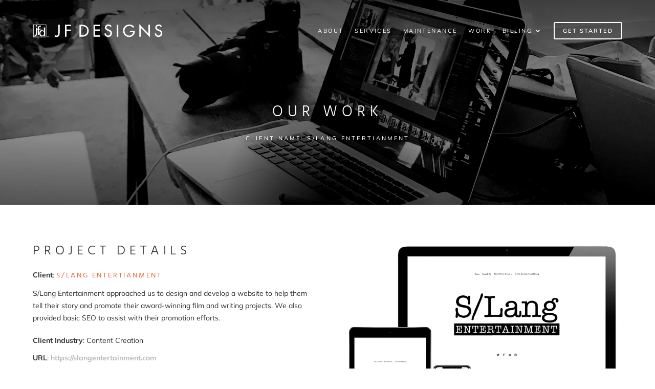

--- FILE ---
content_type: image/svg+xml
request_url: https://jfdesigns.com/wp-content/uploads/2021/12/jf-designs-logo-white.svg
body_size: -77
content:
<?xml version="1.0" encoding="utf-8"?>
<!-- Generator: Adobe Illustrator 25.4.1, SVG Export Plug-In . SVG Version: 6.00 Build 0)  -->
<svg version="1.1" id="Layer_1" xmlns="http://www.w3.org/2000/svg" xmlns:xlink="http://www.w3.org/1999/xlink" x="0px" y="0px"
	 viewBox="0 0 300 30.6" enable-background="new 0 0 300 30.6" xml:space="preserve">
<g>
	<path fill="#FFFFFF" d="M61.7,1.6v17.6c0,5.3-1,10.7-7.5,10.7c-1.6,0-3-0.4-4.4-1.2l1.7-2.9c0.8,0.6,1.8,0.9,2.8,0.9
		c4,0,3.9-4.6,3.9-7.4V1.6H61.7z"/>
	<path fill="#FFFFFF" d="M77.3,4.8v7.8h9.6v3.1h-9.6v13.6h-3.5V1.6h13.4v3.1C87.3,4.8,77.3,4.8,77.3,4.8z"/>
	<path fill="#FFFFFF" d="M106.9,1.6h5.7c8.5,0,15.5,4.5,15.5,13.7c0,9.5-6.9,14-15.6,14h-5.6C106.9,29.3,106.9,1.6,106.9,1.6z
		 M110.4,26.1h1.2c7.1,0,13.1-2.7,13.1-10.7c0-8.1-6.1-10.7-13.1-10.7h-1.2V26.1z"/>
	<path fill="#FFFFFF" d="M139.1,1.6H154v3.1h-11.4v7.8h11.1v3.1h-11.1v10.5H154v3.1h-14.9V1.6z"/>
	<path fill="#FFFFFF" d="M177.8,6.8c-1-1.7-2.3-2.6-4.5-2.6s-4.6,1.5-4.6,3.9c0,2.2,2.1,3.3,3.9,4l2,0.8c3.9,1.5,6.9,3.7,6.9,8.3
		c0,5.1-3.9,8.6-8.9,8.6c-4.5,0-8-3.3-8.6-7.8l3.5-0.7c-0.1,3,2.4,5.3,5.4,5.3s5.1-2.5,5.1-5.4c0-3-2.4-4.3-4.8-5.3l-1.9-0.8
		c-3.1-1.4-6-3.1-6-7c0-4.5,4-7.2,8.1-7.2c3.1,0,5.6,1.5,7.1,4.2L177.8,6.8z"/>
	<path fill="#FFFFFF" d="M195.9,29.3h-3.5V1.6h3.5V29.3z"/>
	<path fill="#FFFFFF" d="M233.8,15.3v1.1c0,7.6-5.4,13.5-13.1,13.5c-7.8,0-14-6.7-14-14.4C206.6,7.6,213,1,221,1
		c4.3,0,8.6,2,11.3,5.4l-2.4,2.3c-2-2.7-5.3-4.5-8.7-4.5c-6.2,0-11.1,5.1-11.1,11.3c0,5.8,4.8,11.3,10.8,11.3c4.3,0,8.9-3.7,9.1-8.2
		h-7.2v-3.1h11L233.8,15.3L233.8,15.3z"/>
	<path fill="#FFFFFF" d="M244.2,0.3L265,22.1V1.6h3.5v28.8L247.6,8.6v20.6h-3.5L244.2,0.3L244.2,0.3z"/>
	<path fill="#FFFFFF" d="M293,6.8c-1-1.7-2.3-2.6-4.5-2.6s-4.6,1.5-4.6,3.9c0,2.2,2.1,3.3,3.9,4l2,0.8c3.9,1.5,6.9,3.7,6.9,8.3
		c0,5.1-3.9,8.6-8.9,8.6c-4.5,0-8-3.3-8.6-7.8l3.5-0.7c-0.1,3,2.4,5.3,5.4,5.3s5.1-2.5,5.1-5.4c0-3-2.4-4.3-4.8-5.3l-1.9-0.8
		c-3.1-1.4-6-3.1-6-7c0-4.5,4-7.2,8.1-7.2c3.1,0,5.6,1.5,7.1,4.2L293,6.8z"/>
</g>
<g>
	<path fill="#FFFFFF" d="M31,30.3H1V0.8h30V30.3z M2.1,29.3h28V1.8h-28C2.1,1.8,2.1,29.3,2.1,29.3z"/>
	<g>
		<path fill="#FFFFFF" d="M3.2,26.9c1.2-0.1,2.2-0.4,2.8-1.1c0.7-0.8,1-2,1-5.4V8.3h2.6v13.1c0,2.8-0.5,4.6-1.7,5.9
			c-1.1,1.2-3,1.7-4.4,1.7L3.2,26.9z M8.3,5.7c-1,0-1.7-0.8-1.7-1.7s0.7-1.7,1.7-1.7S10,3.1,10,4S9.4,5.7,8.3,5.7L8.3,5.7z"/>
	</g>
	<g>
		<path fill="#FFFFFF" d="M11.4,24.7v-12h-2v-1.9h2v-0.7c0-2,0.5-3.7,1.7-4.9c1-0.9,2.3-1.3,3.5-1.3c0.9,0.1,1.7,0.3,2.2,0.5l-0.3,2
			c-0.4-0.2-0.9-0.3-1.7-0.3c-2.2,0-2.8,1.9-2.8,4v0.7h3.5v1.9H14v12H11.4L11.4,24.7z"/>
	</g>
	<g>
		<path fill="#FFFFFF" d="M28.3,8v16.8c0,1.2,0.1,2.6,0.1,3.6H26L25.9,26h-0.1c-0.8,1.6-2.5,2.7-4.9,2.7c-3.5,0-6.2-2.8-6.2-7
			c-0.1-4.7,2.9-7.5,6.5-7.5c2.2,0,3.7,1,4.3,2.1h0.1V8H28.3L28.3,8z M25.7,20.1c0-0.4-0.1-0.7-0.1-1.1c-0.4-1.6-1.8-2.9-3.8-2.9
			c-2.7,0-4.3,2.3-4.3,5.3c0,2.8,1.4,5.2,4.2,5.2c1.8,0,3.4-1.1,3.8-3c0.1-0.4,0.1-0.7,0.1-1.1C25.7,22.6,25.7,20.1,25.7,20.1z"/>
	</g>
</g>
<g>
	<path fill="#FFFFFF" d="M32.8,29.8v-1.7h-0.6v-0.3h1.6v0.3h-0.7v1.7H32.8z M34,29.8v-2h0.5l0.5,1.6l0.5-1.6h0.5v2h-0.3v-1.7
		l-0.5,1.7h-0.3l-0.5-1.7v1.7H34z"/>
</g>
</svg>


--- FILE ---
content_type: image/svg+xml
request_url: https://jfdesigns.com/wp-content/uploads/2021/12/jf-designs-logo-bw.svg
body_size: -141
content:
<?xml version="1.0" encoding="utf-8"?>
<!-- Generator: Adobe Illustrator 25.4.1, SVG Export Plug-In . SVG Version: 6.00 Build 0)  -->
<svg version="1.1" id="Layer_1" xmlns="http://www.w3.org/2000/svg" xmlns:xlink="http://www.w3.org/1999/xlink" x="0px" y="0px"
	 viewBox="0 0 300 30.6" enable-background="new 0 0 300 30.6" xml:space="preserve">
<g>
	<path d="M61.7,1.6v17.6c0,5.3-1,10.7-7.5,10.7c-1.6,0-3-0.4-4.4-1.2l1.7-2.9c0.8,0.6,1.8,0.9,2.8,0.9c4,0,3.9-4.6,3.9-7.4V1.6H61.7
		z"/>
	<path d="M77.3,4.8v7.8h9.6v3.1h-9.6v13.6h-3.5V1.6h13.4v3.1C87.3,4.8,77.3,4.8,77.3,4.8z"/>
	<path d="M106.9,1.6h5.7c8.5,0,15.5,4.5,15.5,13.7c0,9.5-6.9,14-15.6,14h-5.6C106.9,29.3,106.9,1.6,106.9,1.6z M110.4,26.1h1.2
		c7.1,0,13.1-2.7,13.1-10.7c0-8.1-6.1-10.7-13.1-10.7h-1.2V26.1z"/>
	<path d="M139.1,1.6H154v3.1h-11.4v7.8h11.1v3.1h-11.1v10.5H154v3.1h-14.9V1.6z"/>
	<path d="M177.8,6.8c-1-1.7-2.3-2.6-4.5-2.6s-4.6,1.5-4.6,3.9c0,2.2,2.1,3.3,3.9,4l2,0.8c3.9,1.5,6.9,3.7,6.9,8.3
		c0,5.1-3.9,8.6-8.9,8.6c-4.5,0-8-3.3-8.6-7.8l3.5-0.7c-0.1,3,2.4,5.3,5.4,5.3s5.1-2.5,5.1-5.4c0-3-2.4-4.3-4.8-5.3l-1.9-0.8
		c-3.1-1.4-6-3.1-6-7c0-4.5,4-7.2,8.1-7.2c3.1,0,5.6,1.5,7.1,4.2L177.8,6.8z"/>
	<path d="M195.9,29.3h-3.5V1.6h3.5V29.3z"/>
	<path d="M233.8,15.3v1.1c0,7.6-5.4,13.5-13.1,13.5c-7.8,0-14-6.7-14-14.4C206.6,7.6,213,1,221,1c4.3,0,8.6,2,11.3,5.4l-2.4,2.3
		c-2-2.7-5.3-4.5-8.7-4.5c-6.2,0-11.1,5.1-11.1,11.3c0,5.8,4.8,11.3,10.8,11.3c4.3,0,8.9-3.7,9.1-8.2h-7.2v-3.1h11L233.8,15.3
		L233.8,15.3z"/>
	<path d="M244.2,0.3L265,22.1V1.6h3.5v28.8L247.6,8.6v20.6h-3.5L244.2,0.3L244.2,0.3z"/>
	<path d="M293,6.8c-1-1.7-2.3-2.6-4.5-2.6s-4.6,1.5-4.6,3.9c0,2.2,2.1,3.3,3.9,4l2,0.8c3.9,1.5,6.9,3.7,6.9,8.3
		c0,5.1-3.9,8.6-8.9,8.6c-4.5,0-8-3.3-8.6-7.8l3.5-0.7c-0.1,3,2.4,5.3,5.4,5.3s5.1-2.5,5.1-5.4c0-3-2.4-4.3-4.8-5.3l-1.9-0.8
		c-3.1-1.4-6-3.1-6-7c0-4.5,4-7.2,8.1-7.2c3.1,0,5.6,1.5,7.1,4.2L293,6.8z"/>
</g>
<g>
	<rect x="1.6" y="1.3" width="29" height="28.5"/>
	<g>
		<path fill="#FFFFFF" d="M3.2,26.9c1.2-0.1,2.2-0.4,2.8-1.1c0.7-0.8,1-2,1-5.4V8.3h2.6v13.1c0,2.8-0.5,4.6-1.7,5.9
			c-1.1,1.2-3,1.7-4.4,1.7L3.2,26.9z M8.3,5.7c-1,0-1.7-0.8-1.7-1.7s0.7-1.7,1.7-1.7S10,3.1,10,4S9.4,5.7,8.3,5.7L8.3,5.7z"/>
	</g>
	<g>
		<path fill="#FFFFFF" d="M11.4,24.7v-12h-2v-1.9h2v-0.7c0-2,0.5-3.7,1.7-4.9c1-0.9,2.3-1.3,3.5-1.3c0.9,0.1,1.7,0.3,2.2,0.5l-0.3,2
			c-0.4-0.2-0.9-0.3-1.7-0.3c-2.2,0-2.8,1.9-2.8,4v0.7h3.5v1.9H14v12H11.4L11.4,24.7z"/>
	</g>
	<g>
		<path fill="#FFFFFF" d="M28.3,8v16.8c0,1.2,0.1,2.6,0.1,3.6H26L25.9,26h-0.1c-0.8,1.6-2.5,2.7-4.9,2.7c-3.5,0-6.2-2.8-6.2-7
			c-0.1-4.7,2.9-7.5,6.5-7.5c2.2,0,3.7,1,4.3,2.1h0.1V8H28.3L28.3,8z M25.7,20.1c0-0.4-0.1-0.7-0.1-1.1c-0.4-1.6-1.8-2.9-3.8-2.9
			c-2.7,0-4.3,2.3-4.3,5.3c0,2.8,1.4,5.2,4.2,5.2c1.8,0,3.4-1.1,3.8-3c0.1-0.4,0.1-0.7,0.1-1.1C25.7,22.6,25.7,20.1,25.7,20.1z"/>
	</g>
</g>
<g>
	<path d="M32.8,29.8v-1.7h-0.6v-0.3h1.6v0.3h-0.7v1.7H32.8z M34,29.8v-2h0.5l0.5,1.6l0.5-1.6h0.5v2h-0.3v-1.7l-0.5,1.7h-0.3
		l-0.5-1.7v1.7H34z"/>
</g>
</svg>
